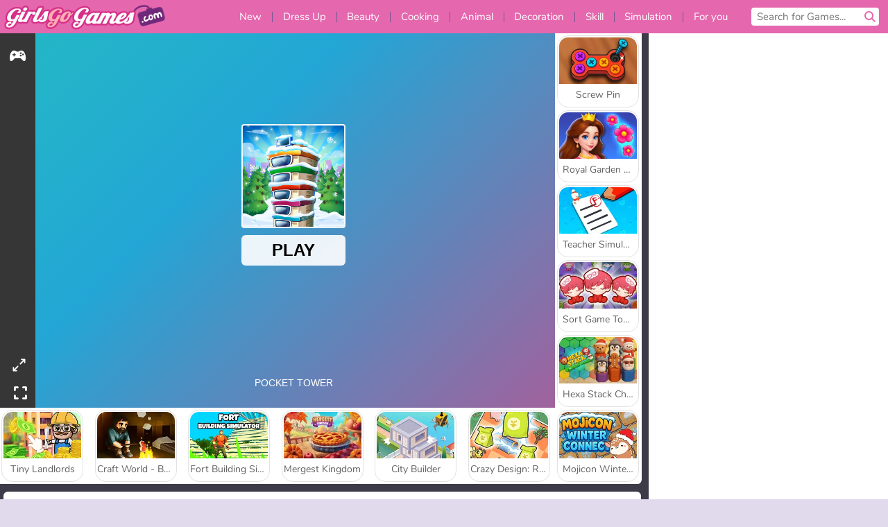

--- FILE ---
content_type: text/html; charset=utf-8
request_url: https://html5.gamedistribution.com/b1c6c1121a4843e6a1a738868148cb69/?timestamp=-62135596800&countryCode=en&siteid=90&channelid=3&siteLocale=en&locale=en&gd_sdk_referrer_url=https%3A%2F%2Fwww.girlsgogames.com%2Fgame%2Fpocket-tower
body_size: 2104
content:
<!DOCTYPE html><html lang=en><head><title>Pocket Tower</title><meta name=viewport content="width=device-width,initial-scale=1,maximum-scale=1,user-scalable=no"><meta name=description content="Welcome, Boss! Become a hero of your own skyscraper as you design and create a beautiful, bustling business center. Make smart choices to keep your workers happy and your business growing. Then trade, chat, compete, and join city. Build your way to the extraordinary with the most exciting city builder on mobile! Join a chat with other citizens and talk about strategies and available resources. Create the skyscraper of your dream! Start building and get rich!"><meta name=keywords content="building,Kids Friendly,No Blood,IAPs"><meta property=og:type content=website><meta property=og:title content="Pocket Tower"><meta property=og:description content="Welcome, Boss! Become a hero of your own skyscraper as you design and create a beautiful, bustling business center. Make smart choices to keep your workers happy and your business growing. Then trade, chat, compete, and join city. Build your way to the extraordinary with the most exciting city builder on mobile! Join a chat with other citizens and talk about strategies and available resources. Create the skyscraper of your dream! Start building and get rich!"><meta property=og:image content=https://img.gamedistribution.com/b1c6c1121a4843e6a1a738868148cb69-512x512.jpeg><meta property=og:url content=https://html5.gamedistribution.com/b1c6c1121a4843e6a1a738868148cb69/ ><link rel=canonical href=https://html5.gamedistribution.com/b1c6c1121a4843e6a1a738868148cb69/ ><link rel=manifest href=manifest_1.5.18.json><link rel=preconnect href=https://html5.api.gamedistribution.com><link rel=preconnect href=https://game.api.gamedistribution.com><link rel=preconnect href=https://pm.gamedistribution.com><script type=text/javascript>if ('serviceWorker' in navigator) {
    navigator
      .serviceWorker
      .register(`/sw_1.5.18.js`)
      .then(function () {
        console.log('SW registered...');
      })
      .catch(err => {
        console.log('SW not registered...', err.message);
      });
  }</script><script type=application/ld+json>{
  "@context": "http://schema.org",
  "@type": "Game",
  "name": "Pocket Tower",
  "url": "https://html5.gamedistribution.com/b1c6c1121a4843e6a1a738868148cb69/",
  "image": "https://img.gamedistribution.com/b1c6c1121a4843e6a1a738868148cb69-512x512.jpeg",    
  "description": "Welcome, Boss! Become a hero of your own skyscraper as you design and create a beautiful, bustling business center. Make smart choices to keep your workers happy and your business growing. Then trade, chat, compete, and join city. Build your way to the extraordinary with the most exciting city builder on mobile! Join a chat with other citizens and talk about strategies and available resources. Create the skyscraper of your dream! Start building and get rich!",
  "creator":{
    "name":"Overmobile"
    
    },
  "publisher":{
    "name":"GameDistribution",
    "url":"https://gamedistribution.com/games/pocket-tower"
    },
  "genre":[
      "building",
      "Kids Friendly",
      "No Blood",
      "IAPs"
  ]
}</script><style>html{height:100%}body{margin:0;padding:0;background-color:#000;overflow:hidden;height:100%}#game{position:absolute;top:0;left:0;width:0;height:0;overflow:hidden;max-width:100%;max-height:100%;min-width:100%;min-height:100%;box-sizing:border-box}</style></head><body><iframe id=game frameborder=0 allow=autoplay allowfullscreen seamless scrolling=no></iframe><script type=text/javascript>(function () {
    function GameLoader() {
      this.init = function () {
        this._gameId = "b1c6c1121a4843e6a1a738868148cb69";
        this._container = document.getElementById("game");
        this._loader = this._getLoaderData();
        this._hasImpression = false;
        this._hasSuccess = false;
        this._insertGameSDK();
        this._softgamesDomains = this._getDomainData();
      };

      this._getLoaderData = function () {
        return {"enabled":true,"sdk_version":"1.15.2","_":55};
      }

      this._getDomainData = function(){
        return [{"name":"minigame.aeriagames.jp","id":4217},{"name":"localhost:8080","id":4217},{"name":"minigame-stg.aeriagames.jp","id":4217}];
      }

      this._insertGameSDK = function () {
        if (!this._gameId) return;

        window["GD_OPTIONS"] = {
          gameId: this._gameId,
          loader: this._loader,
          onLoaderEvent: this._onLoaderEvent.bind(this),
          onEvent: this._onEvent.bind(this)
        };

        (function (d, s, id) {
          var js,fjs = d.getElementsByTagName(s)[0];
          if (d.getElementById(id)) return;
          js = d.createElement(s);
          js.id = id;
          js.src = "https://html5.api.gamedistribution.com/main.min.js";
          fjs.parentNode.insertBefore(js, fjs);
        })(document, "script", "gamedistribution-jssdk");
      };

      this._loadGame = function (options) {

        if (this._container_initialized) {
          return;
        }

        var formatTokenURLSearch = this._bridge.exports.formatTokenURLSearch;
        var extendUrlQuery = this._bridge.exports.extendUrlQuery;
        var base64Encode = this._bridge.exports.base64Encode;
        const ln_param = new URLSearchParams(window.location.search).get('lang');

        var data = {
          parentURL: this._bridge.parentURL,
          parentDomain: this._bridge.parentDomain,
          topDomain: this._bridge.topDomain,
          hasImpression: options.hasImpression,
          loaderEnabled: true,
          host: window.location.hostname,
          version: "1.5.18"
        };

        var searchPart = formatTokenURLSearch(data);
        var gameSrc = "//html5.gamedistribution.com/rvvASMiM/b1c6c1121a4843e6a1a738868148cb69/index.html" + searchPart;
        this._container.src = gameSrc;

        this._container.onload = this._onFrameLoaded.bind(this);

        this._container_initialized = true;
      };

      this._onLoaderEvent = function (event) {
        switch (event.name) {
          case "LOADER_DATA":
            this._bridge = event.message.bridge;
            this._game = event.message.game;
            break;
        }
      };

      this._onEvent = function (event) {
        switch (event.name) {
          case "SDK_GAME_START":
            this._bridge && this._loadGame({hasImpression: this._hasImpression});
            break;
          case "AD_ERROR":
          case "AD_SDK_CANCELED":
            this._hasImpression = false || this._hasSuccess;
            break;
          case "ALL_ADS_COMPLETED":
          case "COMPLETE":
          case "USER_CLOSE":
          case "SKIPPED":
            this._hasImpression = true;
            this._hasSuccess = true;
            break;
        }
      };

      this._onFrameLoaded=function(event){
        var container=this._container;
        setTimeout(function(){
          try{
            container.contentWindow.focus();
          }catch(err){
          }
        },100);
      }
    }
    new GameLoader().init();
  })();</script></body></html>

--- FILE ---
content_type: text/html; charset=utf-8
request_url: https://www.google.com/recaptcha/api2/aframe
body_size: 265
content:
<!DOCTYPE HTML><html><head><meta http-equiv="content-type" content="text/html; charset=UTF-8"></head><body><script nonce="XJuPkEih01t9cqAtrnguZA">/** Anti-fraud and anti-abuse applications only. See google.com/recaptcha */ try{var clients={'sodar':'https://pagead2.googlesyndication.com/pagead/sodar?'};window.addEventListener("message",function(a){try{if(a.source===window.parent){var b=JSON.parse(a.data);var c=clients[b['id']];if(c){var d=document.createElement('img');d.src=c+b['params']+'&rc='+(localStorage.getItem("rc::a")?sessionStorage.getItem("rc::b"):"");window.document.body.appendChild(d);sessionStorage.setItem("rc::e",parseInt(sessionStorage.getItem("rc::e")||0)+1);localStorage.setItem("rc::h",'1768560679085');}}}catch(b){}});window.parent.postMessage("_grecaptcha_ready", "*");}catch(b){}</script></body></html>

--- FILE ---
content_type: text/html; charset=utf-8
request_url: https://www.google.com/recaptcha/api2/aframe
body_size: -271
content:
<!DOCTYPE HTML><html><head><meta http-equiv="content-type" content="text/html; charset=UTF-8"></head><body><script nonce="rUhBq5SMrqdJCGWzeiIIgg">/** Anti-fraud and anti-abuse applications only. See google.com/recaptcha */ try{var clients={'sodar':'https://pagead2.googlesyndication.com/pagead/sodar?'};window.addEventListener("message",function(a){try{if(a.source===window.parent){var b=JSON.parse(a.data);var c=clients[b['id']];if(c){var d=document.createElement('img');d.src=c+b['params']+'&rc='+(localStorage.getItem("rc::a")?sessionStorage.getItem("rc::b"):"");window.document.body.appendChild(d);sessionStorage.setItem("rc::e",parseInt(sessionStorage.getItem("rc::e")||0)+1);localStorage.setItem("rc::h",'1768560679198');}}}catch(b){}});window.parent.postMessage("_grecaptcha_ready", "*");}catch(b){}</script></body></html>

--- FILE ---
content_type: application/javascript; charset=utf-8
request_url: https://fundingchoicesmessages.google.com/f/AGSKWxVFeC4ugtgt-gyyzeqOO229vNkOkW1YmKsWi2SByI6tMCemxH6NIz9vogu2N_e4agNp0PRBBowYDrYchvB1h8UaPS9LVwsiDCx9gl4vgC_smoW4__WeoUCtk7zvWWgHjhK87L5wy0cMjhCFpiSltYA-xkWG0a0f_onRG4l5Idh6Za96FPJFHdRTlwWX/__media/ads//adfetcher?_ad_image_/kento-ads-/adweb.
body_size: -1292
content:
window['fbdd6ae3-8dbe-4cc9-b708-70001605ceda'] = true;